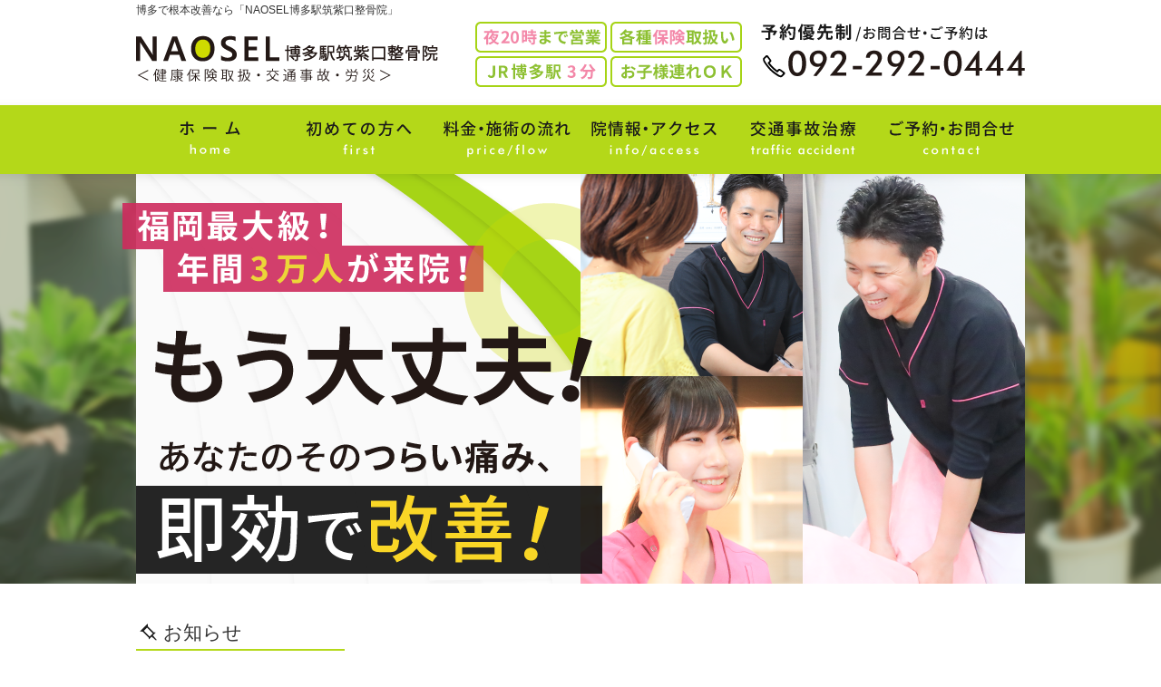

--- FILE ---
content_type: text/html; charset=UTF-8
request_url: https://hakata.naosel.net/
body_size: 18507
content:
<!DOCTYPE HTML>
<html dir="ltr" lang="ja">
<head>
<meta http-equiv="Content-Type" content="text/html; charset=UTF-8">
<title>博多で整体なら「NAOSEL博多駅筑紫口整骨院」専門家が絶賛の技術</title>
<link rel="stylesheet" type="text/css" media="all" href="https://hakata.naosel.net/wp-content/themes/tmp2_pc/style.css" />
<!--[if lt IE 9]>
  <meta http-equiv="Imagetoolbar" content="no" />
  <script src="//html5shiv.googlecode.com/svn/trunk/html5.js"></script>
<![endif]-->
<script type="text/javascript" src="//ajax.googleapis.com/ajax/libs/jquery/1.8.1/jquery.min.js"></script>
<script type="text/javascript" src="https://hakata.naosel.net/wp-content/themes/tmp2_pc/js/scrolltop.js"></script>
<script type="text/javascript" src="https://hakata.naosel.net/wp-content/themes/tmp2_pc/js/scrollsub.js"></script>
<script type="text/javascript" src="https://hakata.naosel.net/wp-content/themes/tmp2_pc/js/toggle.js"></script>
<script type="text/javascript" src="https://hakata.naosel.net/wp-content/themes/tmp2_pc/js/font-resize.js"></script>

<!-- All in One SEO Pack 2.2.7.2 by Michael Torbert of Semper Fi Web Design[122,151] -->
<meta name="description" itemprop="description" content="博多駅1分／年間3万人の改善実績を持つ「NAOSEL博多駅筑紫口整骨院」です。つらい腰痛・肩こり・頭痛などを根本改善【交通事故治療も好評】当院独自の整体技術が評判で数多くの書籍や雑誌で紹介。各種保険対応／夜20時まで／予約優先制" />

<meta name="keywords" itemprop="keywords" content="博多,整体" />

<link rel="canonical" href="https://hakata.naosel.net/" />
<!-- /all in one seo pack -->
		<script type="text/javascript">
			window._wpemojiSettings = {"baseUrl":"https:\/\/s.w.org\/images\/core\/emoji\/72x72\/","ext":".png","source":{"concatemoji":"https:\/\/hakata.naosel.net\/wp-includes\/js\/wp-emoji-release.min.js?ver=4.3"}};
			!function(a,b,c){function d(a){var c=b.createElement("canvas"),d=c.getContext&&c.getContext("2d");return d&&d.fillText?(d.textBaseline="top",d.font="600 32px Arial","flag"===a?(d.fillText(String.fromCharCode(55356,56812,55356,56807),0,0),c.toDataURL().length>3e3):(d.fillText(String.fromCharCode(55357,56835),0,0),0!==d.getImageData(16,16,1,1).data[0])):!1}function e(a){var c=b.createElement("script");c.src=a,c.type="text/javascript",b.getElementsByTagName("head")[0].appendChild(c)}var f,g;c.supports={simple:d("simple"),flag:d("flag")},c.DOMReady=!1,c.readyCallback=function(){c.DOMReady=!0},c.supports.simple&&c.supports.flag||(g=function(){c.readyCallback()},b.addEventListener?(b.addEventListener("DOMContentLoaded",g,!1),a.addEventListener("load",g,!1)):(a.attachEvent("onload",g),b.attachEvent("onreadystatechange",function(){"complete"===b.readyState&&c.readyCallback()})),f=c.source||{},f.concatemoji?e(f.concatemoji):f.wpemoji&&f.twemoji&&(e(f.twemoji),e(f.wpemoji)))}(window,document,window._wpemojiSettings);
		</script>
		<style type="text/css">
img.wp-smiley,
img.emoji {
	display: inline !important;
	border: none !important;
	box-shadow: none !important;
	height: 1em !important;
	width: 1em !important;
	margin: 0 .07em !important;
	vertical-align: -0.1em !important;
	background: none !important;
	padding: 0 !important;
}
</style>
<link rel='stylesheet' id='contact-form-7-css'  href='https://hakata.naosel.net/wp-content/plugins/contact-form-7/includes/css/styles.css?ver=4.3' type='text/css' media='all' />
<link rel='stylesheet' id='jquery.lightbox.min.css-css'  href='https://hakata.naosel.net/wp-content/plugins/wp-jquery-lightbox/styles/lightbox.min.css?ver=1.4.6' type='text/css' media='all' />
<script type='text/javascript' src='https://hakata.naosel.net/wp-includes/js/jquery/jquery.js?ver=1.11.3'></script>
<script type='text/javascript' src='https://hakata.naosel.net/wp-includes/js/jquery/jquery-migrate.min.js?ver=1.2.1'></script>
<link rel="EditURI" type="application/rsd+xml" title="RSD" href="https://hakata.naosel.net/xmlrpc.php?rsd" />
<link rel="wlwmanifest" type="application/wlwmanifest+xml" href="https://hakata.naosel.net/wp-includes/wlwmanifest.xml" /> 
<meta name="generator" content="WordPress 4.3" />
	<style type="text/css">.recentcomments a{display:inline !important;padding:0 !important;margin:0 !important;}</style>
<script>
  (function(i,s,o,g,r,a,m){i['GoogleAnalyticsObject']=r;i[r]=i[r]||function(){
  (i[r].q=i[r].q||[]).push(arguments)},i[r].l=1*new Date();a=s.createElement(o),
  m=s.getElementsByTagName(o)[0];a.async=1;a.src=g;m.parentNode.insertBefore(a,m)
  })(window,document,'script','https://www.google-analytics.com/analytics.js','ga');

  ga('create', 'UA-253972528-5', 'auto');
  ga('send', 'pageview');

</script>

<!-- Google Tag Manager -->
<script>(function(w,d,s,l,i){w[l]=w[l]||[];w[l].push({'gtm.start':
new Date().getTime(),event:'gtm.js'});var f=d.getElementsByTagName(s)[0],
j=d.createElement(s),dl=l!='dataLayer'?'&l='+l:'';j.async=true;j.src=
'https://www.googletagmanager.com/gtm.js?id='+i+dl;f.parentNode.insertBefore(j,f);
})(window,document,'script','dataLayer','GTM-P7GFDK6');</script>
<!-- End Google Tag Manager -->

<!-- Google Tag Manager -->
<script>(function(w,d,s,l,i){w[l]=w[l]||[];w[l].push({'gtm.start':
new Date().getTime(),event:'gtm.js'});var f=d.getElementsByTagName(s)[0],
j=d.createElement(s),dl=l!='dataLayer'?'&l='+l:'';j.async=true;j.src=
'https://www.googletagmanager.com/gtm.js?id='+i+dl;f.parentNode.insertBefore(j,f);
})(window,document,'script','dataLayer','GTM-WTBPLW6');</script>
<!-- End Google Tag Manager -->

<!-- Google Tag Manager -->
<script>(function(w,d,s,l,i){w[l]=w[l]||[];w[l].push({'gtm.start':
new Date().getTime(),event:'gtm.js'});var f=d.getElementsByTagName(s)[0],
j=d.createElement(s),dl=l!='dataLayer'?'&l='+l:'';j.async=true;j.src=
'https://www.googletagmanager.com/gtm.js?id='+i+dl;f.parentNode.insertBefore(j,f);
})(window,document,'script','dataLayer','GTM-TN7L36D');</script>
<!-- End Google Tag Manager -->

</head>
<body class="home blog">
<!-- Google Tag Manager (noscript) -->
<noscript><iframe src="https://www.googletagmanager.com/ns.html?id=GTM-P7GFDK6"
height="0" width="0" style="display:none;visibility:hidden"></iframe></noscript>
<!-- End Google Tag Manager (noscript) -->

<!-- Google Tag Manager (noscript) -->
<noscript><iframe src="https://www.googletagmanager.com/ns.html?id=GTM-WTBPLW6"
height="0" width="0" style="display:none;visibility:hidden"></iframe></noscript>
<!-- End Google Tag Manager (noscript) -->

<!-- Google Tag Manager (noscript) -->
<noscript><iframe src="https://www.googletagmanager.com/ns.html?id=GTM-TN7L36D"
height="0" width="0" style="display:none;visibility:hidden"></iframe></noscript>
<!-- End Google Tag Manager (noscript) -->

<div id="wrap">
  <section id="description">
    <h1>博多で根本改善なら「NAOSEL博多駅筑紫口整骨院」</h1>
  </section><!-- #description end -->
  <div id="container">
    <header id="header">
      <h1 id="site-id">
        <a href="https://hakata.naosel.net/"><img src="https://hakata.naosel.net/wp-content/themes/tmp2_pc/images/hd-logo.png" alt="博多で整体ならNAOSEL博多駅筑紫口整骨院ロゴ" /></a>
      </h1><!-- #site-id end -->
      <div id="toptel"><img src="https://hakata.naosel.net/wp-content/themes/tmp2_pc/images/hd-tel.png" alt="博多で整体ならNAOSEL博多駅筑紫口整骨院お問い合わせ" /></div>
<nav id="global-nav" class="menu-global-container"><ul id="menu-global" class="menu"><li id="menu-item-532" class="menu1 menu-item menu-item-type-custom menu-item-object-custom current-menu-item current_page_item menu-item-home menu-item-532"><a href="https://hakata.naosel.net/">ホーム</a></li>
<li id="menu-item-534" class="menu3 menu-item menu-item-type-post_type menu-item-object-page menu-item-534"><a href="https://hakata.naosel.net/first">初めての方へ</a></li>
<li id="menu-item-533" class="menu2 menu-item menu-item-type-post_type menu-item-object-page menu-item-533"><a href="https://hakata.naosel.net/menu">料金・施術の流れ</a></li>
<li id="menu-item-535" class="menu4 menu-item menu-item-type-post_type menu-item-object-page menu-item-535"><a href="https://hakata.naosel.net/access">院情報・アクセス</a></li>
<li id="menu-item-537" class="menu5 menu-item menu-item-type-taxonomy menu-item-object-category menu-item-537"><a href="https://hakata.naosel.net/koutsu-jiko">交通事故施術</a></li>
<li id="menu-item-536" class="menu6 menu-item menu-item-type-post_type menu-item-object-page menu-item-536"><a href="https://hakata.naosel.net/contact">ご予約・お問合せ</a></li>
</ul></nav>    </header><!-- #header end -->
    <section class="viewer">
      <img src="https://hakata.naosel.net/wp-content/themes/tmp2_pc/images/main.png" alt="博多で整体ならNAOSEL博多駅筑紫口整骨院 メインイメージ" />
    </section>
    <section id="contents-body">
      <section id="sidebar">
    <section id="rp"><h2>お知らせ</h2><div id="rpm"><div class="column-group head"><article class="column-article"><time class="entry-date" datetime="2024-08-27">2024年8月27日</time><h1 class="update-title"><a href="https://hakata.naosel.net/information/closed-20240829-30" title="【臨時休業のお知らせ】">【臨時休業のお知らせ】</a></h1></article></div><div class="column-group"><article class="column-article"><time class="entry-date" datetime="2020-03-26">2020年3月26日</time><h1 class="update-title"><a href="https://hakata.naosel.net/information/corona" title="コロナ対策について">コロナ対策について</a></h1></article></div></div><span class="link-text archive-link"><a href="https://hakata.naosel.net/information">一覧</a></span></section>
  <!--<div id="sideb"><img src="https://hakata.naosel.net/wp-content/themes/tmp2_pc/images/side-bnr-A.png" alt="キッズルーム完備"></div>-->

        <h2 id="sideb"><img src="https://hakata.naosel.net/wp-content/themes/tmp2_pc/images/menu.png" alt="博多で整体ならNAOSEL博多駅筑紫口整骨院 メニュー"></h2>
        <div id="nav_menu-2" class="widget-container widget_nav_menu sidemenu1"><div class="menu-side-container"><ul id="menu-side" class="menu"><li id="menu-item-545" class="menu-item menu-item-type-post_type menu-item-object-page menu-item-545"><a href="https://hakata.naosel.net/first">初めての方へ</a></li>
<li id="menu-item-546" class="menu-item menu-item-type-post_type menu-item-object-page menu-item-546"><a href="https://hakata.naosel.net/faq">初めてで不安な方のQ&#038;A</a></li>
<li id="menu-item-544" class="menu-item menu-item-type-post_type menu-item-object-page menu-item-544"><a href="https://hakata.naosel.net/menu">料金・施術の流れ</a></li>
<li id="menu-item-550" class="menu-item menu-item-type-post_type menu-item-object-page menu-item-550"><a href="https://hakata.naosel.net/voice">患者様の声</a></li>
<li id="menu-item-547" class="menu-item menu-item-type-post_type menu-item-object-page menu-item-547"><a href="https://hakata.naosel.net/access">院情報・アクセス</a></li>
<li id="menu-item-551" class="menu-item menu-item-type-post_type menu-item-object-page menu-item-551"><a href="https://hakata.naosel.net/suisen">プロからの推薦状</a></li>
<li id="menu-item-552" class="menu-item menu-item-type-post_type menu-item-object-page menu-item-552"><a href="https://hakata.naosel.net/staff">スタッフ紹介</a></li>
<li id="menu-item-553" class="menu-item menu-item-type-post_type menu-item-object-page menu-item-553"><a href="https://hakata.naosel.net/massage">今話題のインナーマッスル施術</a></li>
<li id="menu-item-555" class="menu-item menu-item-type-post_type menu-item-object-page menu-item-555"><a href="https://hakata.naosel.net/blog">ブログ</a></li>
<li id="menu-item-549" class="menu-item menu-item-type-post_type menu-item-object-page menu-item-549"><a href="https://hakata.naosel.net/contact">ご予約・お問合せ</a></li>
<li id="menu-item-1710" class="menu-item menu-item-type-custom menu-item-object-custom menu-item-1710"><a target="_blank" href="https://naoselofficial.online/">求人募集・採用情報</a></li>
</ul></div></div>  <h2 id="sideb"><img src="https://hakata.naosel.net/wp-content/themes/tmp2_pc/images/menu2.png" alt="博多で整体ならNAOSEL博多駅筑紫口整骨院 お悩み別コース紹介"></h2>
<div id="nav_menu-4" class="widget-container widget_nav_menu sidemenu2"><div class="menu-side2-container"><ul id="menu-side2" class="menu"><li id="menu-item-568" class="menu-item menu-item-type-taxonomy menu-item-object-category menu-item-568"><a href="https://hakata.naosel.net/yotsu">腰痛</a></li>
<li id="menu-item-566" class="menu-item menu-item-type-taxonomy menu-item-object-category menu-item-566"><a href="https://hakata.naosel.net/katakori">肩こり</a></li>
<li id="menu-item-563" class="menu-item menu-item-type-taxonomy menu-item-object-category menu-item-563"><a href="https://hakata.naosel.net/shisei">姿勢・骨盤の歪み(姿勢・猫背矯正)</a></li>
<li id="menu-item-564" class="menu-item menu-item-type-taxonomy menu-item-object-category menu-item-564"><a href="https://hakata.naosel.net/mama-kotsuban">子育てママさんの骨盤矯正</a></li>
<li id="menu-item-2689" class="menu-item menu-item-type-taxonomy menu-item-object-category menu-item-2689"><a href="https://hakata.naosel.net/zutsu">頭痛・眼精疲労</a></li>
<li id="menu-item-558" class="menu-item menu-item-type-taxonomy menu-item-object-category menu-item-558"><a href="https://hakata.naosel.net/straightneck">ストレートネック</a></li>
<li id="menu-item-561" class="menu-item menu-item-type-taxonomy menu-item-object-category menu-item-561"><a href="https://hakata.naosel.net/40-50kata">四十肩・五十肩</a></li>
<li id="menu-item-557" class="menu-item menu-item-type-taxonomy menu-item-object-category menu-item-557"><a href="https://hakata.naosel.net/gikkuri">ぎっくり腰</a></li>
<li id="menu-item-562" class="menu-item menu-item-type-taxonomy menu-item-object-category menu-item-562"><a href="https://hakata.naosel.net/zakotsu">坐骨神経痛</a></li>
<li id="menu-item-559" class="menu-item menu-item-type-taxonomy menu-item-object-category menu-item-559"><a href="https://hakata.naosel.net/hernia">ヘルニア</a></li>
<li id="menu-item-2688" class="menu-item menu-item-type-taxonomy menu-item-object-category menu-item-2688"><a href="https://hakata.naosel.net/kyousakushou">脊柱管狭窄症</a></li>
<li id="menu-item-2687" class="menu-item menu-item-type-taxonomy menu-item-object-category menu-item-2687"><a href="https://hakata.naosel.net/rizyoukin">梨状筋症候群</a></li>
<li id="menu-item-560" class="menu-item menu-item-type-taxonomy menu-item-object-category menu-item-560"><a href="https://hakata.naosel.net/kansetsu-en">仙腸関節炎・障害</a></li>
<li id="menu-item-2782" class="menu-item menu-item-type-taxonomy menu-item-object-category menu-item-2782"><a href="https://hakata.naosel.net/hiza">膝痛・変形性膝関節症</a></li>
<li id="menu-item-1014" class="menu-item menu-item-type-taxonomy menu-item-object-category menu-item-1014"><a href="https://hakata.naosel.net/koutsu-jiko">交通事故施術</a></li>
<li id="menu-item-570" class="menu-item menu-item-type-post_type menu-item-object-page menu-item-570"><a href="https://hakata.naosel.net/etc">その他</a></li>
</ul></div></div>  <h2 id="sideb"><img src="https://hakata.naosel.net/wp-content/themes/tmp2_pc/images/menu3.png" alt="博多で整体ならNAOSEL博多駅筑紫口整骨院 お役立ち情報"></h2>
<div id="nav_menu-5" class="widget-container widget_nav_menu sidemenu3"><div class="menu-side3%ef%bc%88%e3%81%8a%e5%bd%b9%e7%ab%8b%e3%81%a1%e6%83%85%e5%a0%b1%ef%bc%89-container"><ul id="menu-side3%ef%bc%88%e3%81%8a%e5%bd%b9%e7%ab%8b%e3%81%a1%e6%83%85%e5%a0%b1%ef%bc%89" class="menu"><li id="menu-item-3397" class="menu-item menu-item-type-post_type menu-item-object-page menu-item-3397"><a href="https://hakata.naosel.net/tsuinkaisu">どのくらい通えばいいの？ 通院回数の疑問を解決！</a></li>
<li id="menu-item-3398" class="menu-item menu-item-type-post_type menu-item-object-page menu-item-3398"><a href="https://hakata.naosel.net/imresetseitai">一般的な整体と【IMリセット整体】の違い</a></li>
<li id="menu-item-3399" class="menu-item menu-item-type-post_type menu-item-object-page menu-item-3399"><a href="https://hakata.naosel.net/%e6%95%b4%e9%aa%a8%e9%99%a2%e3%83%bb%e6%95%b4%e5%bd%a2%e5%a4%96%e7%a7%91%e3%83%bb%e6%95%b4%e4%bd%93%e9%99%a2%e3%81%a3%e3%81%a6%e3%81%a9%e3%82%93%e3%81%aa%e3%81%a8%e3%81%93%ef%bc%9f">整骨院・整形外科・整体院ってどんなとこ？</a></li>
<li id="menu-item-3405" class="menu-item menu-item-type-post_type menu-item-object-page menu-item-3405"><a href="https://hakata.naosel.net/mitsukekata">もう迷わない！ あなたに合った整骨院の見つけ方</a></li>
<li id="menu-item-3411" class="menu-item menu-item-type-post_type menu-item-object-page menu-item-3411"><a href="https://hakata.naosel.net/%e6%95%b4%e4%bd%93%e5%be%8c%e3%81%ae%e3%80%8c%e3%81%a0%e3%82%8b%e3%81%95%e3%80%8d%e3%80%8c%e7%9c%a0%e6%b0%97%e3%80%8d%e3%81%af%e8%89%af%e3%81%8f%e3%81%aa%e3%82%8b%e3%82%b5%e3%82%a4%e3%83%b3%ef%bc%9f">整体後の「だるさ」「眠気」は良くなるサイン？原因と対策を徹底解説</a></li>
<li id="menu-item-3420" class="menu-item menu-item-type-post_type menu-item-object-page menu-item-3420"><a href="https://hakata.naosel.net/prolonged-illness">マッサージで痛みは良くならない？長引く不調の本当の原因とは</a></li>
<li id="menu-item-3427" class="menu-item menu-item-type-post_type menu-item-object-page menu-item-3427"><a href="https://hakata.naosel.net/jiko-seikotsuerabikata">【交通事故】後悔しないための対処法と整骨院・整体院選び</a></li>
<li id="menu-item-3433" class="menu-item menu-item-type-post_type menu-item-object-page menu-item-3433"><a href="https://hakata.naosel.net/%e6%95%b4%e9%aa%a8%e9%99%a2%e3%81%ae%e8%b2%bb%e7%94%a8%e3%80%81%e5%8c%bb%e7%99%82%e8%b2%bb%e6%8e%a7%e9%99%a4%e3%81%ab%e3%81%aa%e3%82%8b%ef%bc%9f">整骨院の費用、医療費控除になる？</a></li>
<li id="menu-item-3440" class="menu-item menu-item-type-post_type menu-item-object-page menu-item-3440"><a href="https://hakata.naosel.net/%e3%81%8e%e3%81%a3%e3%81%8f%e3%82%8a%e8%85%b0%e3%80%81%e3%81%a9%e3%81%86%e3%81%99%e3%82%8c%e3%81%b0%ef%bc%9f%e6%95%b4%e9%aa%a8%e9%99%a2%e3%81%8c%e6%95%99%e3%81%88%e3%82%8b%e5%af%be%e5%87%a6%e6%b3%95">ぎっくり腰、どうすれば？整骨院が教える対処法と根本ケア</a></li>
<li id="menu-item-3446" class="menu-item menu-item-type-post_type menu-item-object-page menu-item-3446"><a href="https://hakata.naosel.net/%e3%81%82%e3%81%aa%e3%81%9f%e3%81%ae%e9%aa%a8%e6%a0%bc%e3%80%81%e6%ad%aa%e3%82%93%e3%81%a7%e3%82%8b%ef%bc%9f%e3%82%bb%e3%83%ab%e3%83%95%e3%83%81%e3%82%a7%e3%83%83%e3%82%af%e6%b3%95%e3%81%a8%e6%95%b4">あなたの骨格、歪んでる？セルフチェック法と整骨院での本格ケア</a></li>
<li id="menu-item-3452" class="menu-item menu-item-type-post_type menu-item-object-page menu-item-3452"><a href="https://hakata.naosel.net/%e8%82%a9%e3%81%93%e3%82%8a%e9%a0%ad%e7%97%9b%e3%82%92%e6%95%b4%e4%bd%93%e3%81%a7%e3%83%a9%e3%82%af%e3%81%ab%ef%bd%9c%e7%9f%a5%e3%82%89%e3%82%8c%e3%81%96%e3%82%8b%e3%81%a4%e3%81%aa%e3%81%8c%e3%82%8a">肩こり頭痛を整体でラクに｜知られざるつながりとは</a></li>
<li id="menu-item-3458" class="menu-item menu-item-type-post_type menu-item-object-page menu-item-3458"><a href="https://hakata.naosel.net/%e5%9c%a8%e5%ae%85%e3%83%af%e3%83%bc%e3%82%af%e8%85%b0%e7%97%9b%e5%af%be%e7%ad%96%ef%bd%9c%e6%95%b4%e9%aa%a8%e9%99%a2%e3%81%8c%e3%81%99%e3%81%99%e3%82%81%e3%82%8b%e6%ad%a3%e3%81%97%e3%81%84%e5%a7%bf">在宅ワーク腰痛対策｜整骨院がすすめる正しい姿勢とは？</a></li>
<li id="menu-item-3465" class="menu-item menu-item-type-post_type menu-item-object-page menu-item-3465"><a href="https://hakata.naosel.net/%e5%a6%8a%e5%a9%a6%e3%81%95%e3%82%93%e3%81%a7%e3%82%82%e6%95%b4%e4%bd%93%e3%82%92%e5%8f%97%e3%81%91%e3%82%89%e3%82%8c%e3%82%8b%ef%bc%9f%e5%8f%97%e3%81%91%e3%82%84%e3%81%99%e3%81%84%e6%99%82%e6%9c%9f">妊婦さんでも整体を受けられる？受けやすい時期や注意点を詳しく解説</a></li>
<li id="menu-item-3471" class="menu-item menu-item-type-post_type menu-item-object-page menu-item-3471"><a href="https://hakata.naosel.net/%e3%83%9c%e3%82%ad%e3%83%9c%e3%82%ad%e3%81%97%e3%81%aa%e3%81%84%e6%95%b4%e4%bd%93%e3%81%ae%e9%81%b8%e3%81%b3%e6%96%b9%ef%bd%9cnaosel%e5%8d%9a%e5%a4%9a%e9%a7%85%e7%ad%91%e7%b4%ab">“ボキボキしない”整体の選び方｜NAOSEL博多駅筑紫口整骨院の安心施術とは？</a></li>
<li id="menu-item-3477" class="menu-item menu-item-type-post_type menu-item-object-page menu-item-3477"><a href="https://hakata.naosel.net/%e8%82%a9%e3%81%93%e3%82%8ax%e5%90%90%e3%81%8d%e6%b0%97%e3%81%ae%e6%ad%a3%e4%bd%93%ef%bd%9c%e6%95%b4%e9%aa%a8%e9%99%a2%e3%81%8c%e4%bc%9d%e3%81%88%e3%82%8b%e3%82%bb%e3%83%ab%e3%83%95%e3%82%b1">肩こり×吐き気の正体｜整骨院が伝えるセルフケアと対策法</a></li>
<li id="menu-item-3482" class="menu-item menu-item-type-post_type menu-item-object-page menu-item-3482"><a href="https://hakata.naosel.net/%e6%95%b4%e4%bd%93%ef%bc%9f%e6%95%b4%e9%aa%a8%e9%99%a2%ef%bc%9f%e3%82%ab%e3%82%a4%e3%83%ad%e3%83%97%e3%83%a9%e3%82%af%e3%83%86%e3%82%a3%e3%83%83%e3%82%af%ef%bc%9f%e5%8f%a3%e3%82%b3%e3%83%9f%e5%a4%9a">整体？整骨院？カイロプラクティック？違いと選び方を徹底解説！</a></li>
<li id="menu-item-3490" class="menu-item menu-item-type-post_type menu-item-object-page menu-item-3490"><a href="https://hakata.naosel.net/%e8%85%b0%e7%97%9b%e3%81%ae%e3%81%a8%e3%81%8d%e3%81%ae%e5%af%9d%e6%96%b9%e3%81%af%ef%bc%9f%e8%b2%a0%e6%8b%85%e3%82%92%e6%b8%9b%e3%82%89%e3%81%97%e3%81%a6%e3%81%90%e3%81%a3%e3%81%99%e3%82%8a%e7%9c%a0">腰痛のときの寝方は？負担を減らしてぐっすり眠るための実践ガイド</a></li>
<li id="menu-item-3503" class="menu-item menu-item-type-post_type menu-item-object-page menu-item-3503"><a href="https://hakata.naosel.net/%e3%80%90%e8%82%a9%e3%81%93%e3%82%8a%e3%80%91%e6%95%b4%e4%bd%93%e3%81%a8%e3%83%9e%e3%83%83%e3%82%b5%e3%83%bc%e3%82%b8%e3%81%a9%e3%81%a3%e3%81%a1%e3%81%8c%e8%89%af%e3%81%84%ef%bc%9f%e6%95%b4%e9%aa%a8">【肩こり】整体とマッサージどっちが良い？整骨院という新しい選択肢</a></li>
<li id="menu-item-3511" class="menu-item menu-item-type-post_type menu-item-object-page menu-item-3511"><a href="https://hakata.naosel.net/%e7%8c%ab%e8%83%8c%e3%81%ae%e3%82%ab%e3%82%ae%e3%81%af%e3%80%8c%e3%82%a4%e3%83%b3%e3%83%8a%e3%83%bc%e3%83%9e%e3%83%83%e3%82%b9%e3%83%ab%e3%80%8d%e3%80%82%e5%a7%bf%e5%8b%a2%e7%be%8e%e4%ba%ba%e3%81%ab">猫背のカギは「インナーマッスル」姿勢美人になるための姿勢ケアも紹介</a></li>
<li id="menu-item-3519" class="menu-item menu-item-type-post_type menu-item-object-page menu-item-3519"><a href="https://hakata.naosel.net/%e3%80%90%e8%b6%b3%e3%82%92%e7%b5%84%e3%82%80%e3%82%af%e3%82%bb%e3%80%81%e3%81%aa%e3%81%9c%e3%82%84%e3%82%81%e3%82%89%e3%82%8c%e3%81%aa%e3%81%84%ef%bc%9f%e3%80%91%e5%a7%bf%e5%8b%a2%e3%81%ae%e6%9c%aa">【足を組むクセ、なぜやめられない？】姿勢の未来を変える驚きの方法</a></li>
</ul></div></div>        <div id="blog-category">
          <h2><a title="ブログ" href="/blog"><img src="https://hakata.naosel.net/wp-content/themes/tmp2_pc/images/menu-blog.png" alt="博多で整体ならNAOSEL博多駅筑紫口整骨院 メニュー3"></a></h2>
          <ul>
          </ul>
          <a title="ブログ" class="all" href="/blog">全てのブログ記事を見る＞</a>
        </div>

<div id="sideb"><a href="https://naosel.net" target="_blank"><img src="https://hakata.naosel.net/wp-content/themes/tmp2_pc/images/side-btn-00.png" alt="NAOSEL整骨院" width="230" height="45" /></a></div>
<div id="sideb"><a href="https://kikuyou.naosel.net" target="_blank"><img src="https://hakata.naosel.net/wp-content/themes/tmp2_pc/images/side-btn-01.png" alt="きくよう整骨院" width="230" height="45" /></a></div>
<div id="sideb"><a href="https://nishijin.naosel.net" target="_blank"><img src="https://hakata.naosel.net/wp-content/themes/tmp2_pc/images/side-btn-02.png" alt="西新整骨院" width="230" height="45" /></a></div>
<div id="sideb"><a href="https://onojo.naosel.net" target="_blank"><img src="https://hakata.naosel.net/wp-content/themes/tmp2_pc/images/side-btn-03.png" alt="大野城整骨院" width="230" height="45" /></a></div>
<div id="sideb"><a href="https://kashii.naosel.net" target="_blank"><img src="https://hakata.naosel.net/wp-content/themes/tmp2_pc/images/side-btn-05.png" alt="香椎整骨院" width="230" height="45" /></a></div>
<div id="sideb"><a href="https://naosel.work/" target="_blank"><img src="https://hakata.naosel.net/wp-content/themes/tmp2_pc/images/side-btn-06.png" alt="長浜整骨院" width="230" height="45" /></a></div>
<div id="sideb"><a href="https://itoshima.naosel.net" target="_blank"><img src="/wp-content/themes/tmp2_pc/images/side-btn-08.png" alt="糸島整骨院" width="230" height="45" /></a></div>
<div id="sideb"><a href="https://moritsune.naosel.net" target="_blank"><img src="/wp-content/themes/tmp2_pc/images/side-btn-09.png" alt="守恒整骨院" width="230" height="45" /></a></div>

          <div id="sidead">
  <ul>
  <li>院名：NAOSEL博多駅筑紫口整骨院</li>
  <li>住所：福岡市博多区博多駅東2丁目5-37 博多日光ビル302号</li>
  <li>交通：「博多」駅 徒歩3分
  <li>TEL：092-292-0444</li>
 <li>営業時間：<br />
10:00～13:00／15:00～20:00<br />
（交通事故治療は21時まで）</li>
土曜日9:00～13:00</li>
	<li>定休日：土曜午後／日曜／祝日／お盆　年末年始</li>
  </ul>
 </div>
 <aside>
<div id="sidetw">
<a href="https://twitter.com/share" class="twitter-share-button" data-url="https://hakata.naosel.net/" data-lang="ja">ツイート</a>
<script>!function(d,s,id){var js,fjs=d.getElementsByTagName(s)[0],p=/^http:/.test(d.location)?'http':'https';if(!d.getElementById(id)){js=d.createElement(s);js.id=id;js.src=p+'://platform.twitter.com/widgets.js';fjs.parentNode.insertBefore(js,fjs);}}(document, 'script', 'twitter-wjs');</script>
</div>
<div id="sidefb"><iframe src="//www.facebook.com/v2.0/plugins/like.php?href=http%3A%2F%2Fhakata.naosel.net%2F&amp;width&amp;layout=button_count&amp;action=like&amp;show_faces=true&amp;share=false&amp;height=21" scrolling="no" frameborder="0" style="border:none; overflow:hidden; height:21px;" allowTransparency="true"></iframe></div></aside>
      </section><!-- #sidebar end  -->      <section id="contents">
<div class="top-editor"><p style="text-align: center;"> </p>
<p style="text-align: center;"><img class="size-medium aligncenter size-full wp-image-2852" src="https://hakata.naosel.net/wp-content/plugins/lazy-load/images/1x1.trans.gif" data-lazy-src="https://hakata.naosel.net/wp-content/uploads/2021/04/naosel-bnr_A1.png" alt="コロナ対策" width="640" height="auto" /><noscript><img class="size-medium aligncenter size-full wp-image-2852" src="https://hakata.naosel.net/wp-content/uploads/2021/04/naosel-bnr_A1.png" alt="コロナ対策" width="640" height="auto" /></noscript></p>
<p>&nbsp;</p>
<p>&nbsp;</p>
<p><img class="size-medium aligncenter size-full wp-image-2854" src="https://hakata.naosel.net/wp-content/plugins/lazy-load/images/1x1.trans.gif" data-lazy-src="https://hakata.naosel.net/wp-content/uploads/2021/04/naosel-bnr_B2.png" alt="なぜ？こんなにも症状が早期にやわらぎ、あらに再発予防できるのか？" width="640" height="auto" /><noscript><img class="size-medium aligncenter size-full wp-image-2854" src="https://hakata.naosel.net/wp-content/uploads/2021/04/naosel-bnr_B2.png" alt="なぜ？こんなにも症状が早期にやわらぎ、あらに再発予防できるのか？" width="640" height="auto" /></noscript></p>
<p>&nbsp;</p>
<p>&nbsp;</p>
<p><img class="size-medium aligncenter wp-image-3270" src="https://hakata.naosel.net/wp-content/plugins/lazy-load/images/1x1.trans.gif" data-lazy-src="https://hakata.naosel.net/wp-content/uploads/2024/03/naosel-bnr_B7.png" alt="医師推薦バナー" width="640" height="1580" /><noscript><img class="size-medium aligncenter wp-image-3270" src="https://hakata.naosel.net/wp-content/uploads/2024/03/naosel-bnr_B7.png" alt="医師推薦バナー" width="640" height="1580" /></noscript></p><p>&nbsp;</p><p>&nbsp;</p><p><img class="size-medium aligncenter size-full wp-image-2850" src="https://hakata.naosel.net/wp-content/plugins/lazy-load/images/1x1.trans.gif" data-lazy-src="https://hakata.naosel.net/wp-content/uploads/2021/04/naosel-bnr_B3.png" alt="推薦" width="640" height="auto" /><noscript><img class="size-medium aligncenter size-full wp-image-2850" src="https://hakata.naosel.net/wp-content/uploads/2021/04/naosel-bnr_B3.png" alt="推薦" width="640" height="auto" /></noscript></p>
<p>&nbsp;</p>
<p>&nbsp;</p>
<p><img class="size-medium aligncenter wp-image-1818" src="https://hakata.naosel.net/wp-content/plugins/lazy-load/images/1x1.trans.gif" data-lazy-src="https://hakata.naosel.net/wp-content/uploads/2018/09/bnr-B-2.png" alt="雑誌や書籍で大注目！ 他院にはない技術が評判 福岡で指折りの有名治療院です" width="640" height="auto" /><noscript><img class="size-medium aligncenter wp-image-1818" src="https://hakata.naosel.net/wp-content/uploads/2018/09/bnr-B-2.png" alt="雑誌や書籍で大注目！ 他院にはない技術が評判 福岡で指折りの有名治療院です" width="640" height="auto" /></noscript></p>
<p style="text-align: center;"> </p>
<p>&nbsp;</p>
<p>&nbsp;</p>
<p style="text-align: center;"><span style="font-size: 32px; font-family: ＭＳ Ｐ明朝;"><strong>NAOSEL博多駅筑紫口整骨院では</strong></span><br /> <span style="font-size: 32px; font-family: ＭＳ Ｐ明朝;"><strong>なぜ？こんなにもつらい状態が</strong></span><br /> <span style="font-size: 32px; font-family: ＭＳ Ｐ明朝;"> <strong>＼<span style="color: #d82a5c;">スッキリと解放</span>されるのか?／</strong></span></p>
<p>&nbsp;</p>
<p><img class="aligncenter size-width100per wp-image-1933" src="https://hakata.naosel.net/wp-content/plugins/lazy-load/images/1x1.trans.gif" data-lazy-src="https://hakata.naosel.net/wp-content/uploads/2018/09/sk000951-e1539811734545.jpg" alt="カウンセリング" /><noscript><img class="aligncenter size-width100per wp-image-1933" src="https://hakata.naosel.net/wp-content/uploads/2018/09/sk000951-e1539811734545.jpg" alt="カウンセリング" /></noscript></p>
<p>当院に来院されるほとんどの方が、過去に病院や整骨院に通い施術を受けていました。</p>
<p>しかしながら、体の調子がなかなか改善しなかったり、いったん良くなったとしても、またしばらくすると同じ症状を繰り返してしまうといったお悩みも抱えています。</p>
<p>このような、どこに行ってもなかなか良くならないことで長年つらい思いをされていらっしゃる方が当院に来院することで人生が変わる体験をしていただくことを目標としています。</p>
<p>&nbsp;</p>
<p><img class="aligncenter size-width100per wp-image-1894" src="https://hakata.naosel.net/wp-content/plugins/lazy-load/images/1x1.trans.gif" data-lazy-src="https://hakata.naosel.net/wp-content/uploads/2018/09/sk00158-e1539834981601.jpg" alt="施術" /><noscript><img class="aligncenter size-width100per wp-image-1894" src="https://hakata.naosel.net/wp-content/uploads/2018/09/sk00158-e1539834981601.jpg" alt="施術" /></noscript></p>
<p>当院ではまず、日常生活に支障をきたすようなつらい症状の早期緩和を第一目的とした施術を行います。</p>
<p>これは柔道整復師という国家資格を保有する施術者が施術にあたり、健康保険を使った施術を行っていきます。</p>
<p>&nbsp;</p>
<p><img class="size-medium aligncenter size-full wp-image-2853" src="https://hakata.naosel.net/wp-content/plugins/lazy-load/images/1x1.trans.gif" data-lazy-src="https://hakata.naosel.net/wp-content/uploads/2021/04/naosel-bnr_A4.png" alt="状態が悪化する前に当院にご相談ください" width="640" height="auto" /><noscript><img class="size-medium aligncenter size-full wp-image-2853" src="https://hakata.naosel.net/wp-content/uploads/2021/04/naosel-bnr_A4.png" alt="状態が悪化する前に当院にご相談ください" width="640" height="auto" /></noscript></p>
<p>&nbsp;</p>
<p>&nbsp;</p>
<p>&nbsp;</p>
<p style="text-align: center;"><span style="font-size: 32px;"><strong><span style="font-family: ＭＳ Ｐ明朝;">まずは驚きの<br /> <span style="color: #d82a5c;">ビフォーアフター</span>を<br /> ご覧ください！</span></strong></span><span style="font-size: 32px;"><strong><span style="font-family: ＭＳ Ｐ明朝;"><br /> ↓↓↓<br /> </span></strong></span></p>
<p style="text-align: center;"> </p>
<table class="top-table" style="height: 183px;" width="608">
<tbody>
<tr>
<td style="background-color: #f6f7e2; text-align: center;">

		<style type='text/css'>
			#gallery-1 {
				margin: auto;
			}
			#gallery-1 .gallery-item {
				float: left;
				margin-top: 10px;
				text-align: center;
				width: 50%;
			}
			#gallery-1 img {
				border: 2px solid #cfcfcf;
			}
			#gallery-1 .gallery-caption {
				margin-left: 0;
			}
			/* see gallery_shortcode() in wp-includes/media.php */
		</style>
		<div id='gallery-1' class='gallery galleryid-3383 gallery-columns-2 gallery-size-medium'><dl class='gallery-item'>
			<dt class='gallery-icon portrait'>
				<img width="225" height="300" src="https://hakata.naosel.net/wp-content/plugins/lazy-load/images/1x1.trans.gif" data-lazy-src="https://hakata.naosel.net/wp-content/uploads/2017/03/1B-225x300.jpg" class="attachment-medium" alt="before" aria-describedby="gallery-1-2518" /><noscript><img width="225" height="300" src="https://hakata.naosel.net/wp-content/uploads/2017/03/1B-225x300.jpg" class="attachment-medium" alt="before" aria-describedby="gallery-1-2518" /></noscript>
			</dt>
				<dd class='wp-caption-text gallery-caption' id='gallery-1-2518' style='width:225px; margin:auto;'>
				before
				</dd></dl><dl class='gallery-item'>
			<dt class='gallery-icon portrait'>
				<img width="225" height="300" src="https://hakata.naosel.net/wp-content/plugins/lazy-load/images/1x1.trans.gif" data-lazy-src="https://hakata.naosel.net/wp-content/uploads/2017/03/1A-225x300.jpg" class="attachment-medium" alt="after" aria-describedby="gallery-1-2519" /><noscript><img width="225" height="300" src="https://hakata.naosel.net/wp-content/uploads/2017/03/1A-225x300.jpg" class="attachment-medium" alt="after" aria-describedby="gallery-1-2519" /></noscript>
			</dt>
				<dd class='wp-caption-text gallery-caption' id='gallery-1-2519' style='width:225px; margin:auto;'>
				after
				</dd></dl><br style="clear: both" />
		</div>

<p><span style="font-size: 16px; color: #d82a5c;">腰の痛みがやわらぎ、</span><br /> <span style="font-size: 16px; color: #d82a5c;">姿勢も真っすぐに！</span><br /> <span style="font-size: 12px; color: #8b8b8b;">※効果には個人差があります</span></td>
</tr>
<tr>
<td style="background-color: #f6f7e2; text-align: center;">

		<style type='text/css'>
			#gallery-2 {
				margin: auto;
			}
			#gallery-2 .gallery-item {
				float: left;
				margin-top: 10px;
				text-align: center;
				width: 50%;
			}
			#gallery-2 img {
				border: 2px solid #cfcfcf;
			}
			#gallery-2 .gallery-caption {
				margin-left: 0;
			}
			/* see gallery_shortcode() in wp-includes/media.php */
		</style>
		<div id='gallery-2' class='gallery galleryid-3383 gallery-columns-2 gallery-size-medium'><dl class='gallery-item'>
			<dt class='gallery-icon portrait'>
				<img width="225" height="300" src="https://hakata.naosel.net/wp-content/plugins/lazy-load/images/1x1.trans.gif" data-lazy-src="https://hakata.naosel.net/wp-content/uploads/2017/03/1bcc43fb878e110db03f953e0c6785d9-225x300.jpg" class="attachment-medium" alt="before" aria-describedby="gallery-2-2520" /><noscript><img width="225" height="300" src="https://hakata.naosel.net/wp-content/uploads/2017/03/1bcc43fb878e110db03f953e0c6785d9-225x300.jpg" class="attachment-medium" alt="before" aria-describedby="gallery-2-2520" /></noscript>
			</dt>
				<dd class='wp-caption-text gallery-caption' id='gallery-2-2520' style='width:225px; margin:auto;'>
				before
				</dd></dl><dl class='gallery-item'>
			<dt class='gallery-icon portrait'>
				<img width="225" height="300" src="https://hakata.naosel.net/wp-content/plugins/lazy-load/images/1x1.trans.gif" data-lazy-src="https://hakata.naosel.net/wp-content/uploads/2017/03/43311a0d30ba6162aa4bd103e5225b03-225x300.jpg" class="attachment-medium" alt="after" aria-describedby="gallery-2-2521" /><noscript><img width="225" height="300" src="https://hakata.naosel.net/wp-content/uploads/2017/03/43311a0d30ba6162aa4bd103e5225b03-225x300.jpg" class="attachment-medium" alt="after" aria-describedby="gallery-2-2521" /></noscript>
			</dt>
				<dd class='wp-caption-text gallery-caption' id='gallery-2-2521' style='width:225px; margin:auto;'>
				after
				</dd></dl><br style="clear: both" />
		</div>

<p><span style="font-size: 16px; color: #d82a5c;">姿勢が整い、</span><br /> <span style="font-size: 16px; color: #d82a5c;">腰の痛みもスッキリ</span><br /> <span style="font-size: 12px; color: #8b8b8b;">※効果には個人差があります</span></td>
</tr>
<tr>
<td style="background-color: #f6f7e2; text-align: center;">

		<style type='text/css'>
			#gallery-3 {
				margin: auto;
			}
			#gallery-3 .gallery-item {
				float: left;
				margin-top: 10px;
				text-align: center;
				width: 50%;
			}
			#gallery-3 img {
				border: 2px solid #cfcfcf;
			}
			#gallery-3 .gallery-caption {
				margin-left: 0;
			}
			/* see gallery_shortcode() in wp-includes/media.php */
		</style>
		<div id='gallery-3' class='gallery galleryid-3383 gallery-columns-2 gallery-size-medium'><dl class='gallery-item'>
			<dt class='gallery-icon portrait'>
				<img width="225" height="300" src="https://hakata.naosel.net/wp-content/plugins/lazy-load/images/1x1.trans.gif" data-lazy-src="https://hakata.naosel.net/wp-content/uploads/2017/03/97d896a2c5ecac49eae1e8e64eb03b09-225x300.jpg" class="attachment-medium" alt="before" aria-describedby="gallery-3-2522" /><noscript><img width="225" height="300" src="https://hakata.naosel.net/wp-content/uploads/2017/03/97d896a2c5ecac49eae1e8e64eb03b09-225x300.jpg" class="attachment-medium" alt="before" aria-describedby="gallery-3-2522" /></noscript>
			</dt>
				<dd class='wp-caption-text gallery-caption' id='gallery-3-2522' style='width:225px; margin:auto;'>
				before
				</dd></dl><dl class='gallery-item'>
			<dt class='gallery-icon portrait'>
				<img width="225" height="300" src="https://hakata.naosel.net/wp-content/plugins/lazy-load/images/1x1.trans.gif" data-lazy-src="https://hakata.naosel.net/wp-content/uploads/2017/03/558dc330c7a9336d2cf251481ad2dc08-225x300.jpg" class="attachment-medium" alt="after" aria-describedby="gallery-3-2523" /><noscript><img width="225" height="300" src="https://hakata.naosel.net/wp-content/uploads/2017/03/558dc330c7a9336d2cf251481ad2dc08-225x300.jpg" class="attachment-medium" alt="after" aria-describedby="gallery-3-2523" /></noscript>
			</dt>
				<dd class='wp-caption-text gallery-caption' id='gallery-3-2523' style='width:225px; margin:auto;'>
				after
				</dd></dl><br style="clear: both" />
		</div>

<p><span style="color: #d82a5c;">肩のこりがやわらぎ、</span><br /> <span style="color: #d82a5c;">左右の高さも均等に</span><br /> <span style="font-size: 12px; color: #8b8b8b;">※効果には個人差があります</span></td>
</tr>
</tbody>
</table>
<p>&nbsp;</p>
<p>&nbsp;</p>
<p>&nbsp;</p>
<p style="text-align: center;"><span style="font-family: 'ＭＳ Ｐ明朝'; font-size: 32px;"><strong>他院とはどこが違う？</strong></span></p>
<p style="text-align: center;"><img class="aligncenter size-full wp-image-1825" src="https://hakata.naosel.net/wp-content/plugins/lazy-load/images/1x1.trans.gif" data-lazy-src="https://hakata.naosel.net/wp-content/uploads/2018/09/naoseru-nishijin2_55.png" alt="↓" width="181" height="36" /><noscript><img class="aligncenter size-full wp-image-1825" src="https://hakata.naosel.net/wp-content/uploads/2018/09/naoseru-nishijin2_55.png" alt="↓" width="181" height="36" /></noscript></p>
<p style="text-align: center;"><span style="font-family: 'ＭＳ Ｐ明朝'; font-size: 32px;"><strong>当院が多くの方に</strong></span><br /> <span style="font-family: 'ＭＳ Ｐ明朝'; font-size: 32px;"> <strong>＼選ばれる<span style="color: #d82a5c;">７つの理由</span>／</strong></span></p>
<p style="text-align: center;"> </p>
<h3>1. 目的を持って通院できる！</h3>
<table class="top-table">
<tbody>
<tr>
<td style="background-color: #f2f2f2;"><span style="color: #737373;"><span style="color: #737373;"><strong><span style="font-size: 20px; font-family: 'ＭＳ Ｐ明朝';">一般的な整体院・整骨院</span></strong></span></span>
<ul>
<li><span style="color: #737373; font-size: 16px;">毎日一貫性のない施術、指導が繰り返される</span></li>
<li><span style="color: #737373; font-size: 16px;"><span style="color: #737373;">毎度「様子をみましょう」の繰り返し</span></span></li>
<li><span style="color: #737373; font-size: 16px;">世間話ばかりで体と向き合えていない</span></li>
</ul>
</td>
<td style="background-color: #ebf099;"><span style="font-size: 20px; font-family: 'ＭＳ Ｐ明朝';"><strong>NAOSEL博多駅筑紫口整骨院</strong></span>
<ul>
<li><span style="font-size: 16px;">現状の把握し次の目標、取り組み方を定期的に専門家と共有するので良くなるイメージを持って着実に成果につなげていくことができる</span></li>
<li><span style="font-size: 16px;">健康に対する意識が変わり、常にいい状態をキープできる習慣を身につけることができる</span></li>
<li><span style="font-size: 16px;">体の変化を実感できて整骨院に行くのが楽しみになる</span></li>
</ul>
</td>
</tr>
</tbody>
</table>
<p>&nbsp;</p>
<h3>2. 電気療法や湿布といった対応だけで終わりません。</h3>
<table class="top-table">
<tbody>
<tr>
<td style="background-color: #f2f2f2;"><span style="color: #737373;"><span style="color: #737373;"><strong><span style="font-size: 20px; font-family: 'ＭＳ Ｐ明朝';">一般的な整体院・整骨院</span></strong></span></span>
<ul>
<li><span style="color: #737373; font-size: 16px;">電気の施術や湿布、鎮痛薬などを多用して「症状」だけの改善が目的となってしまっている。</span></li>
<li><span style="color: #737373; font-size: 16px;">しつこい症状には通用しなかったり、いつまでたっても同じ症状を繰り返してしまう事もある。</span></li>
<li><span style="color: #737373; font-size: 16px;">一旦症状は治っても、姿勢や可動域を悪化の一途を辿ってしまう事もある。</span></li>
</ul>
</td>
<td style="background-color: #ebf099;"><strong><span style="font-size: 20px; font-family: 'ＭＳ Ｐ明朝';">NAOSEL博多駅筑紫口整骨院</span></strong>
<ul>
<li><span style="font-size: 16px;">対症療法だけに留まらずに、同時に根本的な改善を目的とした施術を行なっている</span></li>
<li><span style="font-size: 16px;">根本改善を目的とした当院オリジナル「I Mリセット整体」で本来あるべきお体の状態を取り戻していく。</span></li>
</ul>
</td>
</tr>
</tbody>
</table>
<p>&nbsp;</p>
<h3>3. 骨をバキバキ・ボキボキしない</h3>
<table class="top-table">
<tbody>
<tr>
<td style="background-color: #f2f2f2;"><span style="color: #737373;"><span style="color: #737373;"><strong><span style="font-size: 20px; font-family: 'ＭＳ Ｐ明朝';">一般的な整体院・整骨院</span></strong></span></span>
<ul>
<li><span style="color: #737373; font-size: 16px;">当たり前のように毎回骨をバキバキ・ボキボキするところがある</span></li>
</ul>
</td>
<td style="background-color: #ebf099;">
<p><span style="font-size: 20px; font-family: 'ＭＳ Ｐ明朝';"><strong>NAOSEL博多駅筑紫口整骨院</strong></span></p>
<ul>
<li><span style="font-size: 16px;">骨はあくまで筋肉の作用を受けて動くので、筋肉の問題に取り組むことが重要であると捉えています。</span></li>
<li><span style="font-size: 16px;">首をボキッとする施術は各方面からその危険性が報告されています。</span></li>
<li><span style="font-size: 16px;">日本でも厚生労働省より、禁止する旨の通達がだされています。</span></li>
</ul>
</td>
</tr>
</tbody>
</table>
<p>&nbsp;</p>
<h3>4. その場の心地よさのみを目的とした施術をしていません。</h3>
<table class="top-table">
<tbody>
<tr>
<td style="background-color: #f2f2f2;">
<p><span style="color: #737373;"><strong><span style="font-size: 20px; font-family: 'ＭＳ Ｐ明朝';">一般的な整体院・整骨院</span></strong></span></p>
<ul>
<li><span style="color: #737373; font-size: 16px;">心地よさに重点をおいて、根本的に体の不調を良くしていくことが疎かになっているところも少なくない</span></li>
<li><span style="color: #737373; font-size: 16px;">「〇〇分でいくら」「延長いくら」といったように時間で料金が決まっていたりする</span></li>
</ul>
</td>
<td style="background-color: #ebf099;">
<p><span style="font-size: 20px; font-family: 'ＭＳ Ｐ明朝';"><strong>NAOSEL博多駅筑紫口整骨院</strong></span></p>
<ul>
<li><span style="font-size: 16px;">痛みを表面的に緩和する整体や施術だけでは意味がないと当院では考えています</span><br /> <span style="font-size: 16px;">原因を取り除く。ことができていないことで、また同じようにつらい思いをされるからです</span></li>
<li><span style="font-size: 16px;">患者さんが自分の体への理解が深まることで、常日頃から体をいたわる意識を持つことができ健康習慣が自然と身につくと考えています。</span></li>
<li><span style="font-size: 16px;">当院は「治す」ということを目的にしています。</span></li>
</ul>
</td>
</tr>
</tbody>
</table>
<p>&nbsp;</p>
<h3>5. 料金体系も事前にわかりやすく説明するから安心して受けられます。</h3>
<table class="top-table">
<tbody>
<tr>
<td style="background-color: #f2f2f2;">
<p><span style="color: #737373;"><strong><span style="font-size: 20px; font-family: 'ＭＳ Ｐ明朝';">一般的な整体院・整骨院</span></strong></span></p>
<ul>
<li><span style="color: #737373; font-size: 16px;">一度の施術内容で五千円や一万円といった高額な費用がかかる院もある</span></li>
<li><span style="color: #737373; font-size: 16px;">同じ施術にもかかわらず料金が毎回変わるような院もある</span></li>
</ul>
</td>
<td style="background-color: #ebf099;">
<p><span style="font-size: 20px; font-family: 'ＭＳ Ｐ明朝';"><strong>NAOSEL博多駅筑紫口整骨院</strong></span></p>
<ul>
<li><span style="font-size: 16px;">健康保険の適応を受けることができます</span></li>
<li><span style="font-size: 16px;">別途費用がかかる場合も施術が始まる前に目的や費用の説明をさせていただきます。</span></li>
<li><span style="font-size: 16px;">押し売りなどは一切いたしません。</span></li>
</ul>
</td>
</tr>
</tbody>
</table>
<p>&nbsp;</p>
<h3>6. 予約で早く確実！大切な時間を無駄にしません</h3>
<table class="top-table">
<tbody>
<tr>
<td style="background-color: #f2f2f2;">
<p><span style="color: #737373;"><strong><span style="font-size: 20px; font-family: 'ＭＳ Ｐ明朝';">一般的な整体院・整骨院</span></strong></span></p>
<ul>
<li><span style="color: #737373; font-size: 16px;">受付順なのでタイミング悪いと３０分や１時間以上待つことになる</span></li>
<li><span style="color: #737373; font-size: 16px;"><span style="color: #737373;">毎度待ち時間が違うのでスケジュールが立てられない</span></span></li>
<li><span style="color: #737373; font-size: 16px;">待ち時間が体の負担となってつらい</span></li>
</ul>
</td>
<td style="background-color: #ebf099;">
<p><span style="font-size: 20px; font-family: 'ＭＳ Ｐ明朝';"><strong>NAOSEL博多駅筑紫口整骨院</strong></span></p>
<ul>
<li><span style="font-size: 16px;">予約制を導入しているので待ち時間がほぼない</span></li>
<li><span style="font-size: 16px;">時間の予測をつけやすいのでちょっとした合間に施術を受けられる</span></li>
</ul>
</td>
</tr>
</tbody>
</table>
<p>&nbsp;</p>
<h3>7. 衛生的で快適な院内環境を徹底してお待ちしております</h3>
<table class="top-table">
<tbody>
<tr>
<td style="background-color: #f2f2f2;">
<p><span style="color: #737373;"><strong><span style="font-size: 20px; font-family: 'ＭＳ Ｐ明朝';">一般的な整体院・整骨院</span></strong></span></p>
<ul>
<li><span style="font-size: 16px; color: #737373;">頭、首、顔まわりが触れたタオルを使いまわしている</span></li>
<li><span style="font-size: 16px; color: #737373;">汚れた床や器具、トイレなど不快を感じる院も少なくない</span></li>
</ul>
<p>&nbsp;</p>
</td>
<td style="background-color: #ebf099;"><span style="font-size: 20px; font-family: 'ＭＳ Ｐ明朝';"><strong>NAOSEL博多駅筑紫口整骨院</strong></span>
<ul>
<li><span style="font-size: 16px;">小さなお子様や患者さんが触れるものなど全ての衛生管理を徹底しています。</span></li>
<li><span style="font-size: 16px;">以前から徹底していますが、新型コロナ対策でとしてさらに強化して対応しています。</span></li>
</ul>
</td>
</tr>
</tbody>
</table>
<p>&nbsp;</p>
<p>&nbsp;</p>
<p><img class="wp-image-1817 aligncenter" src="https://hakata.naosel.net/wp-content/plugins/lazy-load/images/1x1.trans.gif" data-lazy-src="https://hakata.naosel.net/wp-content/uploads/2018/09/bnr-B-1.png" alt="bnr-B-1" width="500" height="1310" /><noscript><img class="wp-image-1817 aligncenter" src="https://hakata.naosel.net/wp-content/uploads/2018/09/bnr-B-1.png" alt="bnr-B-1" width="500" height="1310" /></noscript></p>
<p>&nbsp;</p>
<p style="text-align: center;"> </p>
<p style="text-align: center;">  </p>
<p style="text-align: center;"><span style="font-family: 'ＭＳ Ｐ明朝'; font-size: 32px;"><strong>お客様の喜びの声が</strong></span><br /> <span style="font-family: 'ＭＳ Ｐ明朝'; font-size: 32px;"> <strong>＼　<span style="color: #d82a5c;">信頼の証</span>です！／</strong></span></p>
<p>&nbsp;</p>
<table class="top-table">
<tbody>
<tr>
<td style="background-color: #f6f7e2;"><span style="font-size: 20px;"><strong>「つらい腰痛が解消！痛み止め・シップいらずになりました」</strong></span>
<p><img class="size-medium wp-image-377 alignright" src="https://hakata.naosel.net/wp-content/plugins/lazy-load/images/1x1.trans.gif" data-lazy-src="https://hakata.naosel.net/wp-content/uploads/2017/02/888e4faf3ff5419291a16b1abc946ce2-300x225.jpg" alt="尾山さん" width="300" height="225" /><noscript><img class="size-medium wp-image-377 alignright" src="https://hakata.naosel.net/wp-content/uploads/2017/02/888e4faf3ff5419291a16b1abc946ce2-300x225.jpg" alt="尾山さん" width="300" height="225" /></noscript>若い頃から腰痛に悩まされていて、朝起きる時が一番つらいと感じていました。</p>
<p>以前、マッサージを受けたり、整形外科に通って、鎮痛剤や湿布をもらい、使用していましたが、こちらの整骨院でインナーマッスルの施術を受けるようになってから、鎮痛剤も湿布も使わなくてすむようになり、嬉しく思っています。</p>
<p><span style="background-color: #cae833;">院内は明るい雰囲気で、気さくな先生方との会話を楽しみながら</span>、丁寧な施術を受けることができ、帰る時、体も心も軽くなっていることに気づきます。</p>
<p>先生方、たくさんのお客さん達の施術大変だと思いますが、お体を大事にされ頑張られてください。これからもよろしくお願い致します。（O・T様　50 代　女性 ）<br /> <span style="font-size: 12px; color: #8b8b8b;">※効果には個人差があります</span></p>
</td>
</tr>
<tr>
<td style="background-color: #f6f7e2;"><span style="font-size: 20px;"><strong>「肩・頭の痛みが劇的に改善しました」</strong></span>
<p><img class="size-medium wp-image-202 alignright" src="https://hakata.naosel.net/wp-content/plugins/lazy-load/images/1x1.trans.gif" data-lazy-src="https://hakata.naosel.net/wp-content/uploads/2017/01/06823290f54007e8077906d957942b3e-300x225.jpg" alt="村井さん" width="300" height="225" /><noscript><img class="size-medium wp-image-202 alignright" src="https://hakata.naosel.net/wp-content/uploads/2017/01/06823290f54007e8077906d957942b3e-300x225.jpg" alt="村井さん" width="300" height="225" /></noscript>肩コリがひどく、頭痛や吐き気を伴なうようになり薬が手放せない状況でした。根本を取り除かないとと思い立った時にネットで見付け来院しました。</p>
<p>院内はとてもキレイで、スタッフの方達も明るく親しみやすいです。施術を受け始めて約１ヶ月、肩の痛みもやわやぎ、頭痛もおこる回数が劇的に減りました。</p>
<p>このまま続ければ、２ヶ月後、３ヶ月後には、<span style="background-color: #cae833;">薬が手元になくても不安になる事なく、平気な自分になれるような気がします。<br /> </span>（S・M様　 40 代　女性）<br /> <span style="font-size: 12px; color: #8b8b8b;">※効果には個人差があります</span></p>
</td>
</tr>
<tr>
<td style="background-color: #f6f7e2;"><strong><span style="font-size: 20px;">「整形外科に行っても良くならない、肩・腕の痛みが改善！」</span></strong>
<p><img class="alignright size-medium wp-image-631" src="https://hakata.naosel.net/wp-content/plugins/lazy-load/images/1x1.trans.gif" data-lazy-src="https://hakata.naosel.net/wp-content/uploads/2017/03/0ea2a9d30885c7f9b401fbd2b5e3a4ab-e1489038196352-300x186.jpg" alt="0ea2a9d30885c7f9b401fbd2b5e3a4ab" width="300" height="186" /><noscript><img class="alignright size-medium wp-image-631" src="https://hakata.naosel.net/wp-content/uploads/2017/03/0ea2a9d30885c7f9b401fbd2b5e3a4ab-e1489038196352-300x186.jpg" alt="0ea2a9d30885c7f9b401fbd2b5e3a4ab" width="300" height="186" /></noscript>若い時からの肩こりに加え、右腕が上がらなくなり、五十肩と整形外科で診断を受け、飲み薬、塗り薬、湿布を使いましたが、肩と腕の痛みは取れず悩んでいました。</p>
<p>初回から、悪い個所を適切な施術方針を、分かりやすく説明していただき、安心しておまかせしてみようかな？！と思えました。</p>
<p>専門的な知識も豊富なのに加え、<span style="background-color: #cae833;">痛みを取ってあげたい！との諸先生方の熱い思いと、心のこもった施術のお陰で、</span>だいぶ腕も上がるようになり、服の脱ぎ着の際の痛みが今では嘘のようになくなり、喜んでいます。</p>
<p>今は、猫背を少しでも治してもらいたくて通院していますが、明るく、清潔な院内での施術で癒していただき、明日への活力ももらっています。（M・H様　50代　女性）<br /> <span style="font-size: 12px; color: #8b8b8b;">※効果には個人差があります</span></p>
</td>
</tr>
</tbody>
</table>
<p>&nbsp;</p>
<p>&nbsp;</p>
<p><img class="size-medium aligncenter wp-image-2940" src="https://hakata.naosel.net/wp-content/plugins/lazy-load/images/1x1.trans.gif" data-lazy-src="https://hakata.naosel.net/wp-content/uploads/2017/03/85448E1C-803C-47D9-89A1-53FF0777B161_2022.11.jpg" alt="85448E1C-803C-47D9-89A1-53FF0777B161_2022.11" width="640" height="844" /><noscript><img class="size-medium aligncenter wp-image-2940" src="https://hakata.naosel.net/wp-content/uploads/2017/03/85448E1C-803C-47D9-89A1-53FF0777B161_2022.11.jpg" alt="85448E1C-803C-47D9-89A1-53FF0777B161_2022.11" width="640" height="844" /></noscript></p>
<p>&nbsp;</p>
<p>&nbsp;</p>
<p><img class="size-medium aligncenter size-full wp-image-2851" src="https://hakata.naosel.net/wp-content/plugins/lazy-load/images/1x1.trans.gif" data-lazy-src="https://hakata.naosel.net/wp-content/uploads/2021/04/naosel-bnr_B5.png" alt="同業推薦" width="640" height="auto" /><noscript><img class="size-medium aligncenter size-full wp-image-2851" src="https://hakata.naosel.net/wp-content/uploads/2021/04/naosel-bnr_B5.png" alt="同業推薦" width="640" height="auto" /></noscript></p>
<p>&nbsp;</p>
<p>&nbsp;</p>
<p>&nbsp;</p>
<p style="text-align: center;"><span style="font-size: 32px;"><span style="text-decoration: underline;"><span style="font-family: ＭＳ Ｐ明朝;"><strong>マンガで見る</strong></span></span><span style="font-family: ＭＳ Ｐ明朝;"><strong>当院の人気の秘密</strong></span></span></p>
<p style="text-align: center;"><img class="aligncenter size-full wp-image-1825" src="https://hakata.naosel.net/wp-content/plugins/lazy-load/images/1x1.trans.gif" data-lazy-src="https://hakata.naosel.net/wp-content/uploads/2018/09/naoseru-nishijin2_55.png" alt="↓" width="181" height="36" /><noscript><img class="aligncenter size-full wp-image-1825" src="https://hakata.naosel.net/wp-content/uploads/2018/09/naoseru-nishijin2_55.png" alt="↓" width="181" height="36" /></noscript></p>
<p style="text-align: center;"><span style="font-size: 32px;"><strong><span style="font-family: ＭＳ Ｐ明朝;">なぜ、当院はこんなにも</span></strong></span><br /> <span style="font-size: 32px; font-family: ＭＳ Ｐ明朝;"> <strong>＼　<span style="color: #d82a5c;">短期間で身体が軽く</span>なるのか？／</strong></span></p>
<p style="text-align: center;"> </p>
<p style="text-align: center;"><img class="aligncenter wp-image-828" src="https://hakata.naosel.net/wp-content/plugins/lazy-load/images/1x1.trans.gif" data-lazy-src="https://hakata.naosel.net/wp-content/uploads/2017/03/m1-1.jpg" alt="腰痛は諦めてた…" width="500" height="1091" /><noscript><img class="aligncenter wp-image-828" src="https://hakata.naosel.net/wp-content/uploads/2017/03/m1-1.jpg" alt="腰痛は諦めてた…" width="500" height="1091" /></noscript></p>
<p style="text-align: center;"><span style="font-size: 32px;"><strong><span style="font-family: ＭＳ Ｐ明朝; color: #d82a5c;"><img class="aligncenter wp-image-829" src="https://hakata.naosel.net/wp-content/plugins/lazy-load/images/1x1.trans.gif" data-lazy-src="https://hakata.naosel.net/wp-content/uploads/2017/03/m2-1.jpg" alt="インナーマッスルマッサージ" width="500" height="1250" /><noscript><img class="aligncenter wp-image-829" src="https://hakata.naosel.net/wp-content/uploads/2017/03/m2-1.jpg" alt="インナーマッスルマッサージ" width="500" height="1250" /></noscript></span></strong></span></p>
<p><img class="aligncenter wp-image-830" src="https://hakata.naosel.net/wp-content/plugins/lazy-load/images/1x1.trans.gif" data-lazy-src="https://hakata.naosel.net/wp-content/uploads/2017/03/m4-1.png" alt="こんな方にオススメ" width="500" height="2479" /><noscript><img class="aligncenter wp-image-830" src="https://hakata.naosel.net/wp-content/uploads/2017/03/m4-1.png" alt="こんな方にオススメ" width="500" height="2479" /></noscript></p>
<p>&nbsp;</p>
<p>&nbsp;</p>
<p>&nbsp;</p>
<table border="0">
<tbody>
<tr>
<td style="background-color: #f6f7e2;">
<p><img class="size-media aligncenter wp-image-1819 size-full" src="https://hakata.naosel.net/wp-content/plugins/lazy-load/images/1x1.trans.gif" data-lazy-src="https://hakata.naosel.net/wp-content/uploads/2018/09/bnr-rb-0.png" alt="どんなお悩みでもお気軽にご相談ください" width="640" height="270" /><noscript><img class="size-media aligncenter wp-image-1819 size-full" src="https://hakata.naosel.net/wp-content/uploads/2018/09/bnr-rb-0.png" alt="どんなお悩みでもお気軽にご相談ください" width="640" height="270" /></noscript><img class="aligncenter size-full wp-image-1825" src="https://hakata.naosel.net/wp-content/plugins/lazy-load/images/1x1.trans.gif" data-lazy-src="https://hakata.naosel.net/wp-content/uploads/2018/09/naoseru-nishijin2_55.png" alt="↓" width="181" height="36" /><noscript><img class="aligncenter size-full wp-image-1825" src="https://hakata.naosel.net/wp-content/uploads/2018/09/naoseru-nishijin2_55.png" alt="↓" width="181" height="36" /></noscript></p>
<p style="text-align: center;"><a href="tel:0922920444" onClick="ga('send', 'event', 'click', 'tel-cv', 'tel-2');" target="" style="color:#000000;" class=""><img src="https://hakata.naosel.net/wp-content/plugins/lazy-load/images/1x1.trans.gif" data-lazy-src="/wp-content/uploads/2018/09/bnr-rb-1.png" alt="tel:0922920444" width="auto" height="auto" class="aligncenter alignnone wp-image-94 size-medium" /><noscript><img src="/wp-content/uploads/2018/09/bnr-rb-1.png" alt="tel:0922920444" width="auto" height="auto" class="aligncenter alignnone wp-image-94 size-medium" /></noscript></a></p>
<p style="text-align: center;">「NAOSEL博多駅筑紫口整骨院です」と応答しますので、<br /> 「HPを見て電話しました」とお伝え下さい。</p>
<p>&nbsp;</p>
<p><a href="/contact#form"><img class="size-medium  aligncenter wp-image-1821 size-full" src="https://hakata.naosel.net/wp-content/plugins/lazy-load/images/1x1.trans.gif" data-lazy-src="https://hakata.naosel.net/wp-content/uploads/2018/09/bnr-rb-2.png" alt="メールで予約する" /><noscript><img class="size-medium  aligncenter wp-image-1821 size-full" src="https://hakata.naosel.net/wp-content/uploads/2018/09/bnr-rb-2.png" alt="メールで予約する" /></noscript></a></p>
<p style="text-align: center;"><a href="https://lin.ee/MgtdPmk" onClick="ga('send', 'event', 'click', 'tel-cv', 'line-2');" target="_blank" style="color:#000000;" class=""><img src="https://hakata.naosel.net/wp-content/plugins/lazy-load/images/1x1.trans.gif" data-lazy-src="/wp-content/uploads/2018/09/bnr-rb-3.png" alt="" width="auto" height="auto" class="aligncenter alignnone wp-image-94 size-medium" /><noscript><img src="/wp-content/uploads/2018/09/bnr-rb-3.png" alt="" width="auto" height="auto" class="aligncenter alignnone wp-image-94 size-medium" /></noscript></a></p>
<p style="text-align: center;"> </p>
<p><img class="size-medium  aligncenter wp-image-1823 size-full" src="https://hakata.naosel.net/wp-content/plugins/lazy-load/images/1x1.trans.gif" data-lazy-src="https://hakata.naosel.net/wp-content/uploads/2018/09/bnr-rb-5.png" alt="地図" width="640" height="389" /><noscript><img class="size-medium  aligncenter wp-image-1823 size-full" src="https://hakata.naosel.net/wp-content/uploads/2018/09/bnr-rb-5.png" alt="地図" width="640" height="389" /></noscript></p>
</td>
</tr>
</tbody>
</table>
<p>&nbsp;</p>
</div><div class="top-editor"></div>        <section id="rp">
          <h2>お知らせ</h2>
          <div id="rpm">
<span class="link-text archive-link"><a href="https://hakata.naosel.net/information">一覧</a></span>
          <div class="column-group head">
            <article class="column-article" >
              <h1 class="update-title"><a href="https://hakata.naosel.net/information/closed-20240829-30" title="【臨時休業のお知らせ】">【臨時休業のお知らせ】</a></h1>
              <time class="entry-date" datetime="2024-08-27">2024年8月27日</time>
              <p>誠に勝手ではございますが、台風10号接近・通過に伴い患者様・スタッフの安全確保の &#8230;</p>
            </article>
          </div><!-- .column-group end -->
          <div class="column-group">
            <article class="column-article" >
              <h1 class="update-title"><a href="https://hakata.naosel.net/information/corona" title="コロナ対策について">コロナ対策について</a></h1>
              <time class="entry-date" datetime="2020-03-26">2020年3月26日</time>
              <p>NAOSEL博多駅筑紫口整骨院では来院される皆様に安心して施術をうけていただくた &#8230;</p>
            </article>
          </div><!-- .column-group end -->
          </div>
        </section>
        <section id="rp2">
          <h2>ブログ</h2>
          <div id="rpm">
<span class="link-text archive-link"><a href="/blog">一覧</a></span>
          <div class="column-group head">
          </div><!-- .column-group end -->
          </div>
        </section>
      </section><!-- #contents end -->
    </section><!-- #contents-body end -->
  </div><!-- #container end -->
  <div id="footer-container">
    <div id="fl">
      <div id="fl2"><h1 id="site-id2"><a href="https://hakata.naosel.net/"><img src="https://hakata.naosel.net/wp-content/themes/tmp2_pc/images/ft-logo.png" alt="博多で整体ならNAOSEL博多駅筑紫口整骨院 ロゴ" /></a></h1><!-- #site-id end --></div>
      <div id="fl2-1">
        		<ul>
  <li>NAOSEL博多駅筑紫口整骨院</li>
  <li>福岡市博多区博多駅東2丁目5-37 博多日光ビル302号</li>
  <li>「博多」駅 徒歩3分</li>
  <li>TEL：092-292-0444</li>
   <li>営業時間：平日10:00～13:00／15:00～20:00　土曜日9:00～13:00　定休日：土曜午後／日曜／祝日</li>
		</ul>
      </div>
    </div>
    <aside id="nav_menu-3" class="widget-container widget_nav_menu"><div class="menu-footer-container"><ul id="menu-footer" class="menu"><li id="menu-item-571" class="menu-item menu-item-type-custom menu-item-object-custom current-menu-item current_page_item menu-item-home menu-item-571"><a href="https://hakata.naosel.net/">ホーム</a></li>
<li id="menu-item-572" class="menu-item menu-item-type-post_type menu-item-object-page menu-item-572"><a href="https://hakata.naosel.net/menu">料金・施術の流れ</a></li>
<li id="menu-item-573" class="menu-item menu-item-type-post_type menu-item-object-page menu-item-573"><a href="https://hakata.naosel.net/first">初めての方へ</a></li>
<li id="menu-item-574" class="menu-item menu-item-type-post_type menu-item-object-page menu-item-574"><a href="https://hakata.naosel.net/access">院情報・アクセス</a></li>
<li id="menu-item-577" class="menu-item menu-item-type-taxonomy menu-item-object-category menu-item-577"><a href="https://hakata.naosel.net/koutsu-jiko">交通事故施術</a></li>
<li id="menu-item-575" class="menu-item menu-item-type-post_type menu-item-object-page menu-item-575"><a href="https://hakata.naosel.net/contact">ご予約・お問合せ</a></li>
<li id="menu-item-576" class="menu-item menu-item-type-post_type menu-item-object-page menu-item-576"><a href="https://hakata.naosel.net/%e3%82%b5%e3%82%a4%e3%83%88%e3%83%9e%e3%83%83%e3%83%97">サイトマップ</a></li>
</ul></div></aside>    <footer id="footer">
      <p id="copyright"><small>Copyright &copy; 2026 <a href="https://hakata.naosel.net/">博多で整体ならNAOSEL博多駅筑紫口整骨院</a> All rights reserved.</small></p>
    </footer><!-- #footer end -->
  </div><!-- #footer-container end -->
</div><!-- #wrap end -->
<div id="page-top"><a href="#"><img src="https://hakata.naosel.net/wp-content/themes/tmp2_pc/images/page-top.png" width="75px" height="auto" alt="博多で整体ならNAOSEL博多駅筑紫口整骨院 PAGETOP" /></a></div>
<script type='text/javascript' src='https://hakata.naosel.net/wp-content/plugins/contact-form-7/includes/js/jquery.form.min.js?ver=3.51.0-2014.06.20'></script>
<script type='text/javascript'>
/* <![CDATA[ */
var _wpcf7 = {"loaderUrl":"https:\/\/hakata.naosel.net\/wp-content\/plugins\/contact-form-7\/images\/ajax-loader.gif","sending":"\u9001\u4fe1\u4e2d ..."};
/* ]]> */
</script>
<script type='text/javascript' src='https://hakata.naosel.net/wp-content/plugins/contact-form-7/includes/js/scripts.js?ver=4.3'></script>
<script type='text/javascript' src='https://hakata.naosel.net/wp-content/plugins/lazy-load/js/jquery.sonar.min.js?ver=0.6'></script>
<script type='text/javascript' src='https://hakata.naosel.net/wp-content/plugins/lazy-load/js/lazy-load.js?ver=0.6'></script>
<script type='text/javascript' src='https://hakata.naosel.net/wp-content/plugins/wp-jquery-lightbox/jquery.touchwipe.min.js?ver=1.4.6'></script>
<script type='text/javascript'>
/* <![CDATA[ */
var JQLBSettings = {"showTitle":"1","showCaption":"1","showNumbers":"1","fitToScreen":"1","resizeSpeed":"400","showDownload":"0","navbarOnTop":"0","marginSize":"0","slideshowSpeed":"4000","prevLinkTitle":"\u524d\u306e\u753b\u50cf","nextLinkTitle":"\u6b21\u306e\u753b\u50cf","closeTitle":"\u30ae\u30e3\u30e9\u30ea\u30fc\u3092\u9589\u3058\u308b","image":"\u753b\u50cf ","of":"\u306e","download":"\u30c0\u30a6\u30f3\u30ed\u30fc\u30c9","pause":"(pause slideshow)","play":"(play slideshow)"};
/* ]]> */
</script>
<script type='text/javascript' src='https://hakata.naosel.net/wp-content/plugins/wp-jquery-lightbox/jquery.lightbox.min.js?ver=1.4.6'></script>
<!-- Ptエンジン解析タグ開始 --> 
 <script type="text/javascript">
          window._pt_lt = new Date().getTime();
          window._pt_sp_2 = [];
          _pt_sp_2.push("setAccount,7d65e517");
          var _protocol =(("https:" == document.location.protocol) ? " https://" : " http://");
          (function() {
            var atag = document.createElement("script");
            atag.type = "text/javascript";
            atag.async = true;
            atag.src = _protocol + "js.ptengine.jp/7d65e517.js";
            var s = document.getElementsByTagName("script")[0];
            s.parentNode.insertBefore(atag, s);
           })();
  </script>
<!-- Ptエンジン解析タグ終了 -->
</body>
</html>